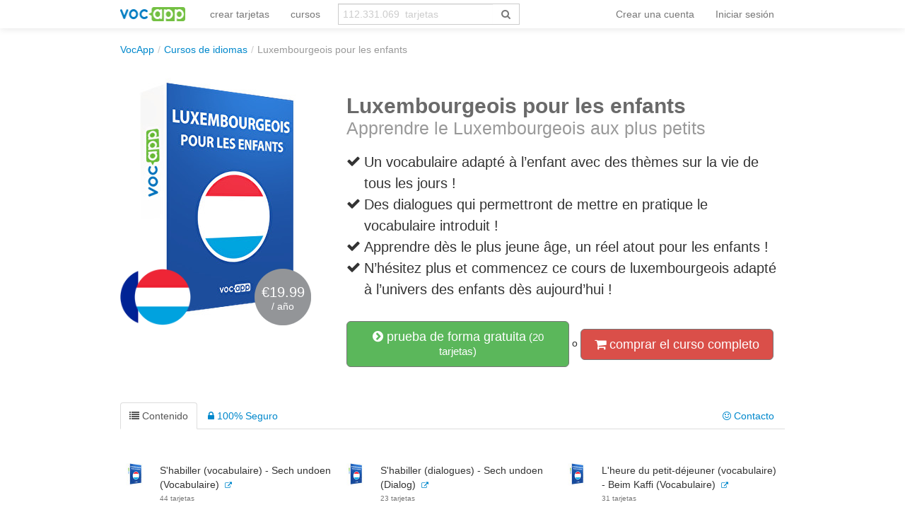

--- FILE ---
content_type: text/html; charset=UTF-8
request_url: https://vocapp.es/curso/1093-luxembourgeois-pour-les-enfants
body_size: 14016
content:
<!DOCTYPE html PUBLIC "-//W3C//DTD XHTML 1.0 Transitional//EN"
        "http://www.w3.org/TR/xhtml1/DTD/xhtml1-transitional.dtd">
<html xmlns="http://www.w3.org/1999/xhtml" xml:lang="es"
      lang="es">
<head>

    <meta http-equiv="Content-Type" content="text/html; charset=utf-8"/>
<meta name="language" content="es"/>


<link href="/manifest.json" rel="manifest"/>
<link type="image/x-icon" href="https://static.vocapp.com/docs/favicon.ico" rel="icon"/>
<link type="image/x-icon" href="https://static.vocapp.com/docs/favicon.ico" rel="shortcut icon"/>
<link href="/apple-touch-icon-144x144.png" rel="apple-touch-icon" sizes="144x144"/>
<link href="/apple-touch-icon-114x114.png" rel="apple-touch-icon" sizes="114x114"/>
<link href="/apple-touch-icon-72x72.png" rel="apple-touch-icon" sizes="72x72"/>
<link href="/apple-touch-icon.png" rel="apple-touch-icon"/>
<meta name="description" content="Apprendre le Luxembourgeois aux plus petits" />
<link rel="canonical" href="https://vocapp.es/curso/1093-luxembourgeois-pour-les-enfants" />
<link hreflang="pl" rel="alternate" href="https://fiszkoteka.pl/kurs/1093-luxembourgeois-pour-les-enfants" />
<link hreflang="en" rel="alternate" href="https://vocapp.com/course/1093-luxembourgeois-pour-les-enfants" />
<link hreflang="es" rel="alternate" href="https://vocapp.es/curso/1093-luxembourgeois-pour-les-enfants" />
<link hreflang="it" rel="alternate" href="https://vocapp.it/course/1093-luxembourgeois-pour-les-enfants" />
<link hreflang="fr" rel="alternate" href="https://vocapp.fr/course/1093-luxembourgeois-pour-les-enfants" />
<link hreflang="de" rel="alternate" href="https://vocapp.de/paket/1093-luxembourgeois-pour-les-enfants" />
<link rel="alternate" href="android-app://air.com.vocapp/https/vocapp.es/curso/1093-luxembourgeois-pour-les-enfants" />
<link rel="stylesheet" type="text/css" href="https://static.vocapp.com/assets/merged/Z0YOC7e4x127fw70yDrF.css" />
<script type="text/javascript" src="//ajax.googleapis.com/ajax/libs/jquery/1.8.3/jquery.min.js"></script>
<script type="text/javascript" src="//ajax.googleapis.com/ajax/libs/jqueryui/1.9.2/jquery-ui.min.js"></script>
<script type="text/javascript" src="https://static.vocapp.com/assets/merged/bIRf8KYYkndGgKRPLum2.js"></script>
<script type="text/javascript">
/*<![CDATA[*/
var payWidget=createPayWidget({"id":"pay","modalId":"pay","itemId":25980427,"accessUrl":"/roles/access/ajax-has-access"});var priceChanger=createPriceChanger({"next":{"month":"year","year":"month"},"text":{"day":"<b>1 día de</b> acceso","3days":"Acceso de 3 dias","week":"acceso semanal","month":"acceso mensual","quarter":"acceso trimestral","half":"acceso semestral","year":"acceso anual","2years":"acceso para dos años","forever":"acceso para siempre"},"prices":{"month":"9.99","year":"19.99"},"pricesCurrency":{"month":"€9.99","year":"€19.99"},"ids":{"month":137,"year":138},"state":"month","triggerId":"pay-summary"});;window.jsErrors=[];window.onerror=function(message,file,line){var text=message+'|'+file+'|'+line;text=text+'|'+navigator.userAgent+'|'+navigator.appCodeName+'|'+navigator.appName+'|'+navigator.appVersion+'|'+navigator.cookieEnabled+'|'+navigator.platform;text=text+'|'+document.location.host+'|'+document.location.href+'|'+document.location.pathname+'|'+document.location.search;var url='/site/js-error';var x=window.XMLHttpRequest?new XMLHttpRequest():new ActiveXObject('Microsoft.XMLHTTP');x.open('POST',url,true);x.setRequestHeader('Content-type','application/x-www-form-urlencoded');x.send('text='+text);window.jsErrors[window.jsErrors.length]=text;return false;};;Messages={translations:{"js":{"Przepisz: ":"Escribe:","Runda ":"Ronda ","Wystąpił błąd przy wczytywaniu danych!":"Se ha producido un error al cargar los datos.","Zacznij od początku":"Comienza desde el principio","Zacznij od rundy ":"Comienza desde la ronda ","Ładowanie...":"Cargando...","Poprawnie ":"Bien ","Błędnie ":"Mal ","Pozostało ":"Quedan  "," runda ":" ronda ","Dalej &raquo;":"Siguiente"," Rozumiem. Biorę się do nauki!":" Entiendo. ¡Voy a estudiar!","&laquo; Wróć":"Atrás","co chcesz zrobić?":"¿Qué quieres hacer?",". Słabiutko. W tej grze trzeba się porządnie skupić!":". Uups! Tienes que concentrarte más. ",", niezły wynik. ":", muy bien.  "," Jeszcze jedna gierka na poprawę myślenia?":"¿Quieres seguir jugando?",". Wynik rewelacyjny, albo Pan-Idealna-Pamięć-i-trochę-farta, albo Pan-Lubię-Trochę-oszukiwać...":". Resultado sensacional, o Pan-Perfect-memoria-y-poco-suerte, o-como-poco-trampa ...","Czy na pewno chcesz usunąć fiszkę z zestawu?":"¿Seguro que quieres borrar la tarjeta de la lección?","Nie może być mniej niż 1 fiszki w zestawie":"Debe haber al menos una tarjeta en la lección","Wgrywanie pliku nie powiodło się.":"El archivo no se ha cargado correctamente.","Czy chcesz automatycznie dostosować odpowiedzi i przykłady do nowego języka?":"¿Quieres adaptar automáticamente las respuestas y ejemplos para un nuevo idioma?","Zdobyte punkty: ":"Puntuación: ","Wystąpił błąd przy dostępie do lekcji!":"Se ha producido un error!"}},t:function(category,text){var translations=Messages.translations[category];if(translations&&translations.hasOwnProperty(text)&&translations[text]){return translations[text];}else{jQuery.ajax({url:'/message/message-translation/missing',type:'POST',data:{category:category,language:'es',message:text},success:function(translated){translations[text]=translated;}});return text;}}};
/*]]>*/
</script>
<title>→ Luxembourgeois pour les enfants</title>



</head>

<body style="padding-top: 60px; padding-bottom: 70px; ">
<div class="page-container">

    <script type="text/javascript">baseUrl = ""</script>

    
    <div class="container" style="background-color:white">

        <div id="flasher"></div><script type='text/javascript'>/* <![CDATA[ */var flasher = new fm.Flasher({"id":"flasher","url":"/user/user/save-value"}); ;/* ]]> */</script>
        <div class="navbar navbar-fixed-top"><div class="navbar-inner"><div class="container"><a class="btn btn-navbar" data-toggle="collapse" data-target="#yii_bootstrap_collapse_0"><span class="icon-bar"></span><span class="icon-bar"></span><span class="icon-bar"></span></a><a href="https://vocapp.es/" class="brand"><img style="height:20px;margin-right:-5px;" src="https://static.vocapp.com/assets/scaled/x20-vocapp_vocapp-logo-orig-transparent.png" alt="VocApp - aplicación de aprendizaje de vocabulario para Android y iOS" /></a><div class="nav-collapse" id="yii_bootstrap_collapse_0"><ul style="" id="id6578406054" class="nav"><li><a href="/crear-tarjetas">crear tarjetas</a></li><li><a href="/cursos">cursos</a></li></ul><form class="navbar-search search-box" action="/buscar" method="get"><div class="input-append"><input type="text" class="search-box-query form-control" name="query" autocomplete="off" autocapitalize="off" style="border-radius:0px;border-right:none" placeholder="112.331.069  tarjetas"/><span class="input-group-btn"><button type="submit" class="btn btn-default" style="height:30px; border-color:#ccc; color:#777; background-color:#fff; border-radius:0px;"><span class="fa fa-search icon icon-search"></span> </button></span></div></form><ul class="pull-right nav" id="id71799889180"><li class="divider-vertical"></li><li onclick="prepareModalRegisterOrLoginView(&#039;#login-topbar&#039;, &#039;register&#039;); $(&#039;#login-topbar&#039;).modal(&#039;show&#039;);return false;"><a href="/iniciar-session">Crear una cuenta</a></li><li onclick="prepareModalRegisterOrLoginView(&#039;#login-topbar&#039;, &#039;login&#039;); $(&#039;#login-topbar&#039;).modal(&#039;show&#039;);return false;"><a href="/iniciar-session">Iniciar sesión</a></li></ul></div></div></div></div>
        <ul xmlns:v="http://rdf.data-vocabulary.org/#" class="hidden-phone breadcrumb"><li><span typeof="v:Breadcrumb"><a href="/">VocApp</a></span><span class="divider">/</span></li><li><a href="/cursos">Cursos de idiomas</a><span class="divider">/</span></li><li class="active">Luxembourgeois pour les enfants</li></ul>
        <div id="content">
<div id="package_view">
    
    <div class="row" style="margin-top:30px;margin-bottom:50px;">
        <div class="span4" style="position: relative;">
            <img src="https://static.vocapp.com/img/E/K/R/MbT2RrX2IJvgb4EjT.jpg" alt="Luxembourgeois pour les enfants"/>
            <div class="flags"><img src="https://static.vocapp.com/img/f/V/O/mLc6U_ZZig0MLu73k.png" alt="Français"/><img class="flagsRight" src="https://static.vocapp.com/img/i/9/q/hb2Pl_Tp9RrecwvQ_.png" alt="Lëtzebuergesch"/></div>
            <div title="kolko" style="background-image: url(&#039;https://static.vocapp.com/assets/G-eLQHH8FCrawHVDd22o.png&#039;);background-position:-301px -59px;width:80px;height:80px;vertical-align: middle;overflow:hidden;display:inline-block;color:white;text-align:center;position:absolute;width:80px;height:80px;top:270px;left:190px">            <div style="font-size:20px;margin-top:23px;">€19.99</div>/ año            </div>
            <div style="clear:both;"></div>


        </div>

        <div class="span8 ">

            <div class="package-description">
                <h1>Luxembourgeois pour les enfants<br/>
    <small>Apprendre le Luxembourgeois aux plus petits</small>
</h1>

<div class="description-points">
            <div class="clearfix">
            <div style="float:left;width:25px;margin-top:4px;">
                <i class="icon-ok"></i>
            </div>
            <div style="float:left;width:590px;">
                Un vocabulaire adapté à l’enfant avec des thèmes sur la vie de tous les jours !            </div>
        </div>
                <div class="clearfix">
            <div style="float:left;width:25px;margin-top:4px;">
                <i class="icon-ok"></i>
            </div>
            <div style="float:left;width:590px;">
                Des dialogues qui permettront de mettre en pratique le vocabulaire introduit !            </div>
        </div>
                <div class="clearfix">
            <div style="float:left;width:25px;margin-top:4px;">
                <i class="icon-ok"></i>
            </div>
            <div style="float:left;width:590px;">
                Apprendre dès le plus jeune âge, un réel atout pour les enfants !            </div>
        </div>
                <div class="clearfix">
            <div style="float:left;width:25px;margin-top:4px;">
                <i class="icon-ok"></i>
            </div>
            <div style="float:left;width:590px;">
                N’hésitez plus et commencez ce cours de luxembourgeois adapté à l’univers des enfants dès aujourd’hui !            </div>
        </div>
        </div>
            </div>

            <div data-width="840" id="pay" class="modal hide fade">
    <div class="modal-header">
        <a class="close" data-dismiss="modal">&times;</a><a rel="popover" style="color:#333;float:right;margin-right:10px;margin-top:0px; cursor:pointer" data-html="true" data-title="Info rápida" data-content="&lt;ul&gt;
               &lt;li&gt;El tiempo para acceder a los cursos depende de la forma de pago. Si pagas mediante transferencia o tarjeta de crédito, tendrás acceso en &lt;b&gt;un minuto&lt;/b&gt;. Si pagas en la oficina de correos tendrás que esperar unos días.&lt;/li&gt;
               &lt;li&gt;Antes de pagar con tarjeta, tienes que aseguarte de que los datos sean correctos y de que puedas pagar online con ella.&lt;/li&gt;
               &lt;li&gt;Si tiene dudas sobre el estado de su transacción, puede escribirnos (vocapp@vocapp.com) - Será un placer ayudarle.&lt;/li&gt;
                &lt;/ul&gt;" data-placement="bottom"><strong>¿Alguna pregunta?</strong></a>
        <span style="margin-left:20px;color:#ccc">
                    <span class="qb-step1"><strong style="color:#333">Crear una cuenta</strong></span> &gt;
            <span class="qb-step2">Seleccione una forma de pago</span> &gt;
        <span>Pago</span> <span
                    class="qb-step4">&gt; <span>La confirmación del registro</span></span>
            </span>

    </div>

    <div class='modal-body' style="max-height: 500px; padding-bottom:10px;">
                    <div class='qb-step1'>
                <div id="pay-rol"><div class="login" style="display: none"><form class="span6 form-vertical" id="pay-login-form" action="/user/user/ajaxLogin" method="post">    <div>
        <a class="btn-primary btn btn-mini pull-right btn-xs ffb-login-button" href="https://vocapp.es/oauth/facebook"><span class="fa fa-facebook-sign icon icon-facebook-sign"></span><span class="fa fa-facebook-square icon icon-facebook-square"></span> iniciar sesión</a><a class="btn btn-danger btn-mini pull-right btn-xs fgp-login-button" href="https://vocapp.es/oauth/google" style="margin-right: 8px"><span class="fa fa-google-plus-sign icon icon-google-plus-sign"></span><span class="fa fa-google-plus-square icon icon-google-plus-square"></span>  iniciar sesión</a><div><h2>Iniciar sesión</h2></div><br /><div class="control-group"><input class="focus-on-me biginput" style="width: 96%;" autofocus="autofocus" placeholder="Nombre de usuario o correo electrónico" name="LoginForm[username]" id="LoginForm_username" type="text" /><span class="help-block error" id="LoginForm_username_em_" style="display: none"></span></div><div class="control-group"><input class="biginput" style="width:96%" placeholder="Contraseña" name="LoginForm[password]" id="LoginForm_password" type="password" /><span class="help-block error" id="LoginForm_password_em_" style="display: none"></span></div><button style="margin-bottom:10px; margin-top:10px;" class="btn btn-primary btn-large btn-block" type="submit" name="yt0">siguiente</button><a href="#" onclick="toggleRegisterOrLoginView(&#039;#pay-rol&#039;, &#039;register&#039;); return false;">¿No tienes la cuenta?</a><br /><a href="/recuperar-contrasena">¿Has olvidado tu contraseña?</a>    </div>
</form></div><div class="register" style="display : "><form class="span6 form-vertical" id="pay-registration-form" action="/user/user/ajaxRegistration" method="post">    <div>
        <a class="btn-primary btn btn-mini pull-right btn-xs ffb-login-button" href="https://vocapp.es/oauth/facebook"><span class="fa fa-facebook-sign icon icon-facebook-sign"></span><span class="fa fa-facebook-square icon icon-facebook-square"></span>  iniciar sesión</a><a class="btn btn-danger btn-mini pull-right btn-xs fgp-login-button" href="https://vocapp.es/oauth/google" style="margin-right: 8px"><span class="fa fa-google-plus-sign icon icon-google-plus-sign"></span><span class="fa fa-google-plus-square icon icon-google-plus-square"></span>  iniciar sesión</a><div><h2>Crear una cuenta</h2></div><br/><input name="RegistrationForm[version]" id="RegistrationForm_version" type="hidden" /><div class="control-group"><input class="focus-on-me biginput" style="width:96%" placeholder="tu dirección de correo electrónico" name="RegistrationForm[email]" id="RegistrationForm_email" type="text" maxlength="255" /><span class="help-block error" id="RegistrationForm_email_em_" style="display: none"></span></div><input name="RegistrationForm[miniForm]" id="RegistrationForm_miniForm" type="hidden" value="" /><button style="margin-bottom:10px; margin-top:10px;" class="btn btn-primary btn-large btn-block" type="submit" name="yt1">siguiente</button><a href="#" onclick="toggleRegisterOrLoginView(&#039;#pay-rol&#039;, &#039;login&#039;); return false;">¿Ya tienes una cuenta?</a><label class="checkbox" for="RegistrationForm_acceptTerms"><input id="ytRegistrationForm_acceptTerms" type="hidden" value="0" name="RegistrationForm[acceptTerms]" /><input name="RegistrationForm[acceptTerms]" id="RegistrationForm_acceptTerms" value="1" checked="checked" type="checkbox" />
Acepto las <a href="/condiciones" title="En resumen: actuamos de forma justa :)" style="font-weight: bold; color: gray" target="_blank" data-toggle="tooltip">condiciones</a> y <a href="/politica-de-privacidad" title="En resumen: Tu dirección de email es confidencial, no cederemos tus datos nunca." style="font-weight: bold; color: gray" target="_blank" data-toggle="tooltip">política de privacidad</a><span class="help-block error" id="RegistrationForm_acceptTerms_em_" style="display: none"></span></label>    </div>
</form></div></div>            </div>
        
        <div class='qb-step2' style="display: none">
            <div style="clear: both"></div>
            <div style="float: left; width: 500px;margin-left:20px;"><h2>Pagar con PayPal</h2><form target="_top" class="pay-pal-buy-now-btn" action="https://www.paypal.com/cgi-bin/webscr" method="post"><input type="hidden" value=",,25980427,137" name="custom" id="custom" /><input type="hidden" value="S99FJXHMZ5G7U" name="business" id="business" /><input type="hidden" value="GB" name="lc" id="lc" /><input type="hidden" value="Luxembourgeois pour les enfants" name="item_name" id="item_name" /><input type="hidden" value="25980427" name="item_number" id="item_number" /><input type="hidden" value="9.99" name="amount" id="amount" /><input type="hidden" value="EUR" name="currency_code" id="currency_code" /><input type="hidden" value="https://vocapp.es/payment/payPal/success" name="return" id="return" /><input type="hidden" value="https://vocapp.es/payment/payPal/cancel" name="cancel_return" id="cancel_return" /><input type="hidden" value="https://vocapp.es/payment/payPal/ipnListener" name="notify_url" id="notify_url" /><input type="hidden" name="cmd" value="_xclick" />
<input type="hidden" name="button_subtype" value="services" />
<input type="hidden" name="no_note" value="1" />
<input type="hidden" name="no_shipping" value="1" />
<input type="hidden" name="rm" value="1" />
<input type="hidden" name="bn" value="PP-BuyNowBF:btn_buynow_LG.gif:NonHosted" /><input type="image" src="https://www.paypalobjects.com/en_GB/i/btn/btn_buynow_LG.gif" name="submit" alt="PayPal – The safer, easier way to pay online." />
<img alt="" src="https://www.paypalobjects.com/pl_PL/i/scr/pixel.gif" width="1" height="1"/></form></div>        </div>

        <div class='qb-step2b' style="display: none">
            <h3>El curso ha sido comprado ya</h3>

            <div style="clear: both"></div>
            <a href="/mi-aprendizaje">Mis cursos</a>        </div>
        <div id="pay-summary" class="well span3 pull-right" style="width: 200px;margin-right:10px;"><h3 style="margin-bottom:15px;">Detalles</h3>    <div style="margin-bottom:10px;"><i class="icon-shopping-cart"></i> <b>Luxembourgeois pour les enfants</b></div>

    <div style="margin-bottom:10px;">
        <i class="icon-calendar"></i>
        <span class='period'>acceso mensual</span> <a href="#" style="float:right;margin-right: 5px; "
                                                      onclick='priceChanger.togglePeriod(); return false;'>(cambiar)</a>
    </div>


    <div style="margin-bottom:10px; display: none;">
        <span class="fa fa-user icon icon-user"></span> <span class='email'></span>
    </div>

    <hr/>
    <strong style="font-size:38px;line-height: 44px;"> <span
                class='price'>€9.99</span>*
    </strong>
    <span class="bonus" style="display:none; ">
        <span
                style="text-decoration: line-through; ">€29 </span>
    <br/><span style="font-size:10px;">*Precio garantizado hasta            <strong>18.01.2026</strong></span>
    </span>
    <hr/>

    <div style="margin-top:10px;">
        <div style="margin-bottom:10px;"><i class="icon-ok-sign"></i>
            30 días <a rel="popover" data-html="true" data-title="100% Garantía de satisfacción" data-content="SI no estás &lt;b&gt;100% satisfecho&lt;/b&gt; te &lt;b&gt;devolvemos tu dinero.&lt;/b&gt; Sin preguntas. &lt;br/&gt;&lt;br/&gt;Puedes utilizar esta garantía durante &lt;b&gt;los primeros 30 días.&lt;/b&gt; &lt;br/&gt;&lt;br/&gt;" data-placement="top">garantía</a> retorno        </div>
        <div style="margin-bottom:10px;"><i class="icon-bolt"></i>&nbsp;
            <a rel="popover" data-html="true" data-title="Implementación expreso" data-content="En el 99% de los casos (pagos online con tarjeta) la transacción se ejecuta &lt;b&gt;prácticamente de inmediato.&lt;/b&gt; &lt;br/&gt;&lt;br/&gt; En el caso de retraso te damos acceso a la versión demo, para que puedas &lt;b&gt;empezar a aprender ya&lt;/b&gt;." data-placement="top">Express</a> implementación        </div>

    </div>
</div>
        <div style="clear:both;"></div>
    </div>
<div class="modal-footer"><img style="width:90px;margin-left:20px;margin-top:2px;float:right;margin-right:40px" src="https://static.vocapp.com/assets/scaled/90x-vocapp_vocapp-logo-orig-transparent.png" alt="logo fiche" /></div></div><div class="well get-full-access" style="display:none;margin-top:20px;">
    
    <h4><i class="icon-shopping-cart"></i> Comprar el curso completo:

    </h4><br/>

    <a onclick="priceChanger.setPeriod(&#039;month&#039;); $(&#039;#pay&#039;).modal(&#039;show&#039;);return false;" class="btn btn-danger btn-large">acceso mensual (<del>€16</del> €9.99*)</a> <a onclick="priceChanger.setPeriod(&#039;year&#039;); $(&#039;#pay&#039;).modal(&#039;show&#039;);return false;" class="btn btn-danger btn-large">acceso anual (<del>€29</del> €19.99*)</a><div style="font-size:12px; margin-top:5px;">*precio garantizado18.01.2026</b></div>
    <div class="row">
        <div class="span4">
            <i class="icon-lock"></i> 30 días de Garantía - Te devolvemos el dinero<br/>
                            <i class="icon-shield"></i> Pagos seguros con PayPal <br/>
                    </div>
        <div class="span3">
            <i class="icon-time"></i> Pedido Rápido<br/>
            <br/>
        </div>
    </div>
    <br/>

</div>
<a data-toggle="modal" style="width:275px;" class="btn btn-success btn-large" href="#try"><i class="icon-chevron-sign-right"></i> prueba de forma gratuita<small> (20  tarjetas)</small></a><div data-width="420" id="try" class="modal hide fade"><div class='modal-body'>
    <a class="close" data-dismiss="modal">&times;</a>

    <div class='row' style="padding-left:20px;">

        <div id="id1835636978"><div class="login" style="display: none"><form class="span5 form-vertical" id="try-login-form" action="/user/user/ajaxLogin" method="post">    <div>
        <a class="btn-primary btn btn-mini pull-right btn-xs ffb-login-button" href="https://vocapp.es/oauth/facebook"><span class="fa fa-facebook-sign icon icon-facebook-sign"></span><span class="fa fa-facebook-square icon icon-facebook-square"></span> iniciar sesión</a><a class="btn btn-danger btn-mini pull-right btn-xs fgp-login-button" href="https://vocapp.es/oauth/google" style="margin-right: 8px"><span class="fa fa-google-plus-sign icon icon-google-plus-sign"></span><span class="fa fa-google-plus-square icon icon-google-plus-square"></span>  iniciar sesión</a><div><h2>Iniciar sesión</h2></div><br /><div class="control-group"><input class="focus-on-me biginput" style="width: 96%;" autofocus="autofocus" placeholder="Nombre de usuario o correo electrónico" name="LoginForm[username]" id="LoginForm_username" type="text" /><span class="help-block error" id="LoginForm_username_em_" style="display: none"></span></div><div class="control-group"><input class="biginput" style="width:96%" placeholder="Contraseña" name="LoginForm[password]" id="LoginForm_password" type="password" /><span class="help-block error" id="LoginForm_password_em_" style="display: none"></span></div><button style="margin-bottom:10px; margin-top:10px;" class="btn btn-primary btn-large btn-block" type="submit" name="yt2">Iniciar sesión</button><a href="#" onclick="toggleRegisterOrLoginView(&#039;#id1835636978&#039;, &#039;register&#039;); return false;">¿No tienes la cuenta?</a><br /><a href="/recuperar-contrasena">¿Has olvidado tu contraseña?</a>    </div>
</form></div><div class="register" style="display : "><form class="span5 form-vertical" id="try-registration-form" action="/user/user/ajaxRegistration" method="post">    <div>
        <a class="btn-primary btn btn-mini pull-right btn-xs ffb-login-button" href="https://vocapp.es/oauth/facebook"><span class="fa fa-facebook-sign icon icon-facebook-sign"></span><span class="fa fa-facebook-square icon icon-facebook-square"></span>  iniciar sesión</a><a class="btn btn-danger btn-mini pull-right btn-xs fgp-login-button" href="https://vocapp.es/oauth/google" style="margin-right: 8px"><span class="fa fa-google-plus-sign icon icon-google-plus-sign"></span><span class="fa fa-google-plus-square icon icon-google-plus-square"></span>  iniciar sesión</a><div><h2>Regístrate en el curso</h2></div><div><i class="icon-time"></i> Dentro de <b>60 segundos</b> empezarás a aprender :)</div><div><i class="icon-ok"></i> Completamente <b>gratis y sin compromiso.</b></div><br/><input name="RegistrationForm[version]" id="RegistrationForm_version" type="hidden" /><div class="control-group"><input class="focus-on-me biginput" style="width:96%" placeholder="tu dirección de correo electrónico" name="RegistrationForm[email]" id="RegistrationForm_email" type="text" maxlength="255" /><span class="help-block error" id="RegistrationForm_email_em_" style="display: none"></span></div><input name="RegistrationForm[miniForm]" id="RegistrationForm_miniForm" type="hidden" value="" /><button style="margin-bottom:10px; margin-top:10px;" class="btn btn-primary btn-large btn-block" type="submit" name="yt3">Crear una cuenta</button><a href="#" onclick="toggleRegisterOrLoginView(&#039;#id1835636978&#039;, &#039;login&#039;); return false;">¿Ya tienes una cuenta?</a><label class="checkbox" for="RegistrationForm_acceptTerms"><input id="ytRegistrationForm_acceptTerms" type="hidden" value="0" name="RegistrationForm[acceptTerms]" /><input name="RegistrationForm[acceptTerms]" id="RegistrationForm_acceptTerms" value="1" checked="checked" type="checkbox" />
Acepto las <a href="/condiciones" title="En resumen: actuamos de forma justa :)" style="font-weight: bold; color: gray" target="_blank" data-toggle="tooltip">condiciones</a> y <a href="/politica-de-privacidad" title="En resumen: Tu dirección de email es confidencial, no cederemos tus datos nunca." style="font-weight: bold; color: gray" target="_blank" data-toggle="tooltip">política de privacidad</a><span class="help-block error" id="RegistrationForm_acceptTerms_em_" style="display: none"></span></label>    </div>
</form></div></div>
            </div>
</div>

<div class="modal-footer"><img style="width:90px;margin-left:20px;margin-top:2px;float:right;margin-right:40px" src="https://static.vocapp.com/assets/scaled/90x-vocapp_vocapp-logo-orig-transparent.png" alt="logo fiche" /></div></div> o <a onclick="if(typeof Eventer !== &quot;undefined&quot;) {
    Eventer.trackSellerEvent(&quot;clicked buy full access&quot;,{&quot;id&quot;:1093});
}; $(&#039;.get-full-access&#039;).toggle();return false;" class="btn btn-danger btn-large" href="#"><i class="icon-shopping-cart"></i> comprar el curso completo</a>        </div>
    </div>

<div id="id31943479653"><ul id="id41714235575" class="nav nav-tabs"><li class="active"><a onclick="if(typeof Eventer !== &quot;undefined&quot;) {
    Eventer.trackSellerEvent(&quot;Changed Tab Content&quot;,{&quot;pac_id&quot;:1093});
}" data-toggle="tab" href="#id31943479653_tab_1"><i class="icon-list"></i> Contenido</a></li><li><a onclick="if(typeof Eventer !== &quot;undefined&quot;) {
    Eventer.trackSellerEvent(&quot;Changed Tab Guarantee&quot;,{&quot;pac_id&quot;:1093});
}" data-toggle="tab" href="#id31943479653_tab_2"><i class="icon-lock"></i> 100% Seguro</a></li><li class="pull-right"><a onclick="if(typeof Eventer !== &quot;undefined&quot;) {
    Eventer.trackSellerEvent(&quot;Changed Tab Contact&quot;,{&quot;pac_id&quot;:1093});
}" data-toggle="tab" href="#id31943479653_tab_3"><i class="icon-smile"></i> Contacto</a></li></ul><div class="tab-content"><div id="id31943479653_tab_1" class="tab-pane fade active in"><div id="id21646121696" class="course-content"><table class="table"><tr><td class="image"><img src="https://static.vocapp.com/img/G/r/p/FBSpJxtPtzqKDlGtN.jpg" alt="S&#039;habiller (vocabulaire) - Sech undoen (Vocabulaire)"/></td><td class="desc"><span>S&#039;habiller (vocabulaire) - Sech undoen (Vocabulaire)</span>&nbsp;&nbsp;<a href="/shabiller-vocabulaire-sech-undoen-vocabulaire-flashcards-1353085" style="font-size:10px;"><i class="icon-external-link"></i></a><br /><span class="subscriptum">44  tarjetas</span></td><td class="image"><img src="https://static.vocapp.com/img/G/r/p/FBSpJxtPtzqKDlGtN.jpg" alt="S&#039;habiller (dialogues) - Sech undoen (Dialog)"/></td><td class="desc"><span>S&#039;habiller (dialogues) - Sech undoen (Dialog)</span>&nbsp;&nbsp;<a href="/shabiller-dialogues-sech-undoen-dialog-flashcards-1353086" style="font-size:10px;"><i class="icon-external-link"></i></a><br /><span class="subscriptum">23  tarjetas</span></td><td class="image"><img src="https://static.vocapp.com/img/G/r/p/FBSpJxtPtzqKDlGtN.jpg" alt="L&#039;heure du petit-déjeuner (vocabulaire) - Beim Kaffi (Vocabulaire)"/></td><td class="desc"><span>L&#039;heure du petit-déjeuner (vocabulaire) - Beim Kaffi (Vocabulaire)</span>&nbsp;&nbsp;<a href="/lheure-du-petit-dejeuner-vocabulaire-beim-kaffi-vocabulaire-flashcards-1353087" style="font-size:10px;"><i class="icon-external-link"></i></a><br /><span class="subscriptum">31  tarjetas</span></td></tr><tr><td class="image"><img src="https://static.vocapp.com/img/G/r/p/FBSpJxtPtzqKDlGtN.jpg" alt="L&#039;heure du petit-déjeuner (dialogues) - Beim Kaffi (Dialog)"/></td><td class="desc"><span>L&#039;heure du petit-déjeuner (dialogues) - Beim Kaffi (Dialog)</span>&nbsp;&nbsp;<a href="/lheure-du-petit-dejeuner-dialogues-beim-kaffi-dialog-flashcards-1353088" style="font-size:10px;"><i class="icon-external-link"></i></a><br /><span class="subscriptum">20  tarjetas</span></td><td class="image"><img src="https://static.vocapp.com/img/G/r/p/FBSpJxtPtzqKDlGtN.jpg" alt="Avant de sortir (vocabulaire) - Éier een aus dem Haus geet (Vocabulaire)"/></td><td class="desc"><span>Avant de sortir (vocabulaire) - Éier een aus dem Haus geet (Vocabulaire)</span>&nbsp;&nbsp;<a href="/avant-de-sortir-vocabulaire-eier-een-aus-dem-haus-geet-vocabulaire-flashcards-1353089" style="font-size:10px;"><i class="icon-external-link"></i></a><br /><span class="subscriptum">27  tarjetas</span></td><td class="image"><img src="https://static.vocapp.com/img/G/r/p/FBSpJxtPtzqKDlGtN.jpg" alt="Avant de sortir (dialogues) - Éier een aus dem Haus geet (Dialog)"/></td><td class="desc"><span>Avant de sortir (dialogues) - Éier een aus dem Haus geet (Dialog)</span>&nbsp;&nbsp;<a href="/avant-de-sortir-dialogues-eier-een-aus-dem-haus-geet-dialog-flashcards-1353090" style="font-size:10px;"><i class="icon-external-link"></i></a><br /><span class="subscriptum">16  tarjetas</span></td></tr><tr><td class="image"><img src="https://static.vocapp.com/img/G/r/p/FBSpJxtPtzqKDlGtN.jpg" alt="En promenade (vocabulaire) - Spadséiergang (Vocabulaire)"/></td><td class="desc"><span>En promenade (vocabulaire) - Spadséiergang (Vocabulaire)</span>&nbsp;&nbsp;<a href="/en-promenade-vocabulaire-spadseiergang-vocabulaire-flashcards-1353091" style="font-size:10px;"><i class="icon-external-link"></i></a><br /><span class="subscriptum">26  tarjetas</span></td><td class="image"><img src="https://static.vocapp.com/img/G/r/p/FBSpJxtPtzqKDlGtN.jpg" alt="En promenade (dialogues) - Spadséiergang (Dialog)"/></td><td class="desc"><span>En promenade (dialogues) - Spadséiergang (Dialog)</span>&nbsp;&nbsp;<a href="/en-promenade-dialogues-spadseiergang-dialog-flashcards-1353092" style="font-size:10px;"><i class="icon-external-link"></i></a><br /><span class="subscriptum">13  tarjetas</span></td><td class="hidden-tr" colspan="2"><a class="hidden-tr show-more" href="#" onclick="$(&quot;.hidden-tr&quot;).toggle();if(typeof Eventer !== &quot;undefined&quot;) {
    Eventer.trackSellerEvent(&quot;show All Lessons&quot;,{&quot;id&quot;:1093});
}return false"><i class="icon-chevron-sign-right"></i> mostrar todas las lecciones (24)</a></td><td class="hidden-tr image" style="display:none"><img src="https://static.vocapp.com/img/G/r/p/FBSpJxtPtzqKDlGtN.jpg" alt="S&#039;amuser (vocabulaire) - Spaass hunn (Vocabulaire)"/></td><td class="hidden-tr desc" style="display:none"><span>S&#039;amuser (vocabulaire) - Spaass hunn (Vocabulaire)</span>&nbsp;&nbsp;<a href="/samuser-vocabulaire-spaass-hunn-vocabulaire-flashcards-1353093" style="font-size:10px;"><i class="icon-external-link"></i></a><br /><span class="subscriptum">43  tarjetas</span></td></tr><tr class="hidden-tr" style="display:none"><td class="image"><img src="https://static.vocapp.com/img/G/r/p/FBSpJxtPtzqKDlGtN.jpg" alt="S&#039;amuser (dialogues) - Spaass hunn (Dialog)"/></td><td class="desc"><span>S&#039;amuser (dialogues) - Spaass hunn (Dialog)</span>&nbsp;&nbsp;<a href="/samuser-dialogues-spaass-hunn-dialog-flashcards-1353094" style="font-size:10px;"><i class="icon-external-link"></i></a><br /><span class="subscriptum">18  tarjetas</span></td><td class="image"><img src="https://static.vocapp.com/img/G/r/p/FBSpJxtPtzqKDlGtN.jpg" alt="L&#039;heure du dîner (vocabulaire) - Owesiessen (Vocabulaire)"/></td><td class="desc"><span>L&#039;heure du dîner (vocabulaire) - Owesiessen (Vocabulaire)</span>&nbsp;&nbsp;<a href="/lheure-du-diner-vocabulaire-owesiessen-vocabulaire-flashcards-1353095" style="font-size:10px;"><i class="icon-external-link"></i></a><br /><span class="subscriptum">29  tarjetas</span></td><td class="image"><img src="https://static.vocapp.com/img/G/r/p/FBSpJxtPtzqKDlGtN.jpg" alt="L&#039;heure du dîner (dialogues) - Owesiessen (Dialog)"/></td><td class="desc"><span>L&#039;heure du dîner (dialogues) - Owesiessen (Dialog)</span>&nbsp;&nbsp;<a href="/lheure-du-diner-dialogues-owesiessen-dialog-flashcards-1353096" style="font-size:10px;"><i class="icon-external-link"></i></a><br /><span class="subscriptum">20  tarjetas</span></td></tr><tr class="hidden-tr" style="display:none"><td class="image"><img src="https://static.vocapp.com/img/G/r/p/FBSpJxtPtzqKDlGtN.jpg" alt="Faire les magasins (vocabulaire) - Akafe goen (Vocabulaire)"/></td><td class="desc"><span>Faire les magasins (vocabulaire) - Akafe goen (Vocabulaire)</span>&nbsp;&nbsp;<a href="/faire-les-magasins-vocabulaire-akafe-goen-vocabulaire-flashcards-1353097" style="font-size:10px;"><i class="icon-external-link"></i></a><br /><span class="subscriptum">30  tarjetas</span></td><td class="image"><img src="https://static.vocapp.com/img/G/r/p/FBSpJxtPtzqKDlGtN.jpg" alt="Faire les magasins (dialogues) - Akafe goen (Dialog)"/></td><td class="desc"><span>Faire les magasins (dialogues) - Akafe goen (Dialog)</span>&nbsp;&nbsp;<a href="/faire-les-magasins-dialogues-akafe-goen-dialog-flashcards-1353098" style="font-size:10px;"><i class="icon-external-link"></i></a><br /><span class="subscriptum">13  tarjetas</span></td><td class="image"><img src="https://static.vocapp.com/img/G/r/p/FBSpJxtPtzqKDlGtN.jpg" alt="Au zoo (vocabulaire) - Am Zoo (Vocabulaire)"/></td><td class="desc"><span>Au zoo (vocabulaire) - Am Zoo (Vocabulaire)</span>&nbsp;&nbsp;<a href="/au-zoo-vocabulaire-am-zoo-vocabulaire-flashcards-1353099" style="font-size:10px;"><i class="icon-external-link"></i></a><br /><span class="subscriptum">29  tarjetas</span></td></tr><tr class="hidden-tr" style="display:none"><td class="image"><img src="https://static.vocapp.com/img/G/r/p/FBSpJxtPtzqKDlGtN.jpg" alt="Au zoo (dialogues) - Am Zoo (Dialog)"/></td><td class="desc"><span>Au zoo (dialogues) - Am Zoo (Dialog)</span>&nbsp;&nbsp;<a href="/au-zoo-dialogues-am-zoo-dialog-flashcards-1353100" style="font-size:10px;"><i class="icon-external-link"></i></a><br /><span class="subscriptum">16  tarjetas</span></td><td class="image"><img src="https://static.vocapp.com/img/G/r/p/FBSpJxtPtzqKDlGtN.jpg" alt="Amis et famille (vocabulaire) - Frënn a Famill (Vocabulaire)"/></td><td class="desc"><span>Amis et famille (vocabulaire) - Frënn a Famill (Vocabulaire)</span>&nbsp;&nbsp;<a href="/amis-et-famille-vocabulaire-frenn-a-famill-vocabulaire-flashcards-1353101" style="font-size:10px;"><i class="icon-external-link"></i></a><br /><span class="subscriptum">29  tarjetas</span></td><td class="image"><img src="https://static.vocapp.com/img/G/r/p/FBSpJxtPtzqKDlGtN.jpg" alt="Amis et famille (dialogues) - Frënn a Famill (Dialog)"/></td><td class="desc"><span>Amis et famille (dialogues) - Frënn a Famill (Dialog)</span>&nbsp;&nbsp;<a href="/amis-et-famille-dialogues-frenn-a-famill-dialog-flashcards-1353102" style="font-size:10px;"><i class="icon-external-link"></i></a><br /><span class="subscriptum">15  tarjetas</span></td></tr><tr class="hidden-tr" style="display:none"><td class="image"><img src="https://static.vocapp.com/img/G/r/p/FBSpJxtPtzqKDlGtN.jpg" alt="Regarder la télé (vocabulaire) - Fernsee kucken (Vocabulaire)"/></td><td class="desc"><span>Regarder la télé (vocabulaire) - Fernsee kucken (Vocabulaire)</span>&nbsp;&nbsp;<a href="/regarder-la-tele-vocabulaire-fernsee-kucken-vocabulaire-flashcards-1353103" style="font-size:10px;"><i class="icon-external-link"></i></a><br /><span class="subscriptum">16  tarjetas</span></td><td class="image"><img src="https://static.vocapp.com/img/G/r/p/FBSpJxtPtzqKDlGtN.jpg" alt="Regarder la télé (dialogues) - Fernsee kucken (Dialog)"/></td><td class="desc"><span>Regarder la télé (dialogues) - Fernsee kucken (Dialog)</span>&nbsp;&nbsp;<a href="/regarder-la-tele-dialogues-fernsee-kucken-dialog-flashcards-1353104" style="font-size:10px;"><i class="icon-external-link"></i></a><br /><span class="subscriptum">8  tarjetas</span></td><td class="image"><img src="https://static.vocapp.com/img/G/r/p/FBSpJxtPtzqKDlGtN.jpg" alt="Dans la salle de bain (vocabulaire) - Am Buedzëmmer (Vocabulaire)"/></td><td class="desc"><span>Dans la salle de bain (vocabulaire) - Am Buedzëmmer (Vocabulaire)</span>&nbsp;&nbsp;<a href="/dans-la-salle-de-bain-vocabulaire-am-buedzemmer-vocabulaire-flashcards-1353105" style="font-size:10px;"><i class="icon-external-link"></i></a><br /><span class="subscriptum">50  tarjetas</span></td></tr><tr class="hidden-tr" style="display:none"><td class="image"><img src="https://static.vocapp.com/img/G/r/p/FBSpJxtPtzqKDlGtN.jpg" alt="Dans la salle de bain (dialogues) - Am Buedzëmmer (Dialog)"/></td><td class="desc"><span>Dans la salle de bain (dialogues) - Am Buedzëmmer (Dialog)</span>&nbsp;&nbsp;<a href="/dans-la-salle-de-bain-dialogues-am-buedzemmer-dialog-flashcards-1353106" style="font-size:10px;"><i class="icon-external-link"></i></a><br /><span class="subscriptum">13  tarjetas</span></td><td class="image"><img src="https://static.vocapp.com/img/G/r/p/FBSpJxtPtzqKDlGtN.jpg" alt="L&#039;heure du coucher (vocabulaire) - Zäit gutt Nuecht ze soen (Vocabulary)"/></td><td class="desc"><span>L&#039;heure du coucher (vocabulaire) - Zäit gutt Nuecht ze soen (Vocabulary)</span>&nbsp;&nbsp;<a href="/lheure-du-coucher-vocabulaire-zait-gutt-nuecht-ze-soen-vocabulary-flashcards-1353107" style="font-size:10px;"><i class="icon-external-link"></i></a><br /><span class="subscriptum">25  tarjetas</span></td><td class="image"><img src="https://static.vocapp.com/img/G/r/p/FBSpJxtPtzqKDlGtN.jpg" alt="L&#039;heure du coucher (dialogues) - Zäit gutt Nuecht ze soen (Dialog)"/></td><td class="desc"><span>L&#039;heure du coucher (dialogues) - Zäit gutt Nuecht ze soen (Dialog)</span>&nbsp;&nbsp;<a href="/lheure-du-coucher-dialogues-zait-gutt-nuecht-ze-soen-dialog-flashcards-1353108" style="font-size:10px;"><i class="icon-external-link"></i></a><br /><span class="subscriptum">10  tarjetas</span></td></tr></table></div></div><div id="id31943479653_tab_2" class="tab-pane fade"><p><b>Tu satisfacción total o te devolvemos el dinero.</b>
</p>

Todos los cursos constan de una garantía de devolución del 100% del precio pagado.<br/>
Para utilizar la garantía no se requiere presentar ningún tipo de justificación.<br/>
Se puede utilizar esta garantía durante 30 días a contar desde la fecha de compra.<br/>
El dinero se devolverá mediante transferencia bancaria en la misma cuenta utilizada para la compra, <br/>
en un plazo máximo de 30 días a partir de la recepción de solicitud de uso de la garantía de devolución. <br/>
La solicitud de uso de la garantía de devolución se puede realizar vía correo ordinario, o mediante correo electrónico.
<br/><br/>

<b><i style="font-size:18px;">Marcin Młodzki</i></b>,
<span style="font-size:15px;">vicepresidente</span><br/>
<small>(Varsovia, a 1 de octubre de 2018)</small>
<br/><br/>
<p><b>VocApp Sp. z o.o.</b> <br/> ul. Mielczarskiego 8/58 | 02-798 Warszawa<br/>
    <br/>
    TAX NUMBER: PL 951 245 79 19 </p>
</div><div id="id31943479653_tab_3" class="tab-pane fade"><span style="font-size:16px;">vocapp@vocapp.com</span><br/>

<br/>
<br/>
<h2>Dirección</h2>
VocApp Sp. z o.o.<br/>
ul. Mielczarskiego 8/58<br/>
02-798 Warszawa<br/><br/>
NIP: 951 245 79 19<br/>
REGON: 369727696<br/>
</div></div></div><div class="well row threeInRow">Otros cursos<br /><br /><a class="col-sm-6 col-xs-12" href="/curso/1095-vocabulaire-de-la-cuisine-en-luxembourgeois">Vocabulaire de la cuisine en luxembourgeois</a><a class="col-sm-6 col-xs-12" href="/curso/1093-luxembourgeois-pour-les-enfants">Luxembourgeois pour les enfants</a><a class="col-sm-6 col-xs-12" href="/curso/1092-top-300-adjectifs-et-adverbes-luxembourgeois">Top 300 adjectifs et adverbes luxembourgeois</a></div>
    <div style="margin-bottom:50px;">
            </div>

    <div style="margin-bottom:50px;">
            </div>

    <hr/>

</div>

</div>

        <div class="clear"></div>

        <hr style="margin:20px 0"/>

        
<div class="vocapp-footer">
    <div class="container ">
        <div class="row">
            <div class="span4">
                <h5>VocApp Flashcards</h5>
                &copy; Copyright 2026 VocApp
                <br/><br/>
                02-798 Mielczarskiego 8/58 <br/>
                Warsaw, Poland (EU)<br/><br/>

                <div class="social-network" style="font-size:20px;"><a href="https://www.facebook.com/VocAppLanguages"><span class="fa fa-facebook-sign icon icon-facebook-sign"></span></a>&nbsp; <a href="https://www.twitter.com/vocappcom"><span class="fa fa-twitter icon icon-twitter"></span></a>&nbsp; <a href="https://www.youtube.com/channel/UCkG_2XWygNkvkfi3vHOII5g"><span class="fa fa-youtube-play icon icon-youtube-play"></span></a>&nbsp; <a href="https://plus.google.com/+Vocapp/posts"><span class="fa fa-google-plus icon icon-google-plus"></span></a>&nbsp; <a href="http://blog.vocapp.com/feed/"><span class="fa fa-rss icon icon-rss"></span></a>&nbsp; </div>            </div>

            <div class="span2">
                <h5>Aplicaciones</h5>

                <a href="https://play.google.com/store/apps/details?id=air.com.vocapp&amp;hl=pl&amp;referrer=utm_source%3Dbadge_link%26utm_medium%3Dfooter"><i class="icon-android"></i> tarjetas para Android</a> <br/>                 <a href="https://itunes.apple.com/us/app/vocapp-flashcards/id902408172?mt=8&amp;utm_source=fiszkoteka.pl&amp;utm_medium=badge_link&amp;utm_campaign=footer"><i class="icon-apple"></i> tarjetas para iOS</a>                            </div>

            <div class="span2">
                <h5>Acerca de Nosotros</h5>
                <a href="/acerca-de-nosotros">nuestro equipo</a><br/>
                                <a href="http://blog.vocapp.com">blog</a><br/>            </div>

            <div class="span2">
                <h5>Contacto</h5>
                <a href="/contacto">contáctanos</a><br/>                 
                                <h5>Ayuda</h5>
                <a href="/faq">Preguntas frecuentes</a>            </div>

            <div class="span2">
                <h5>Reglamento</h5>
                <a href="/garantia">100% Garantía</a> <br/> <a href="/politica-de-privacidad">política de privacidad</a><br/><a href="/condiciones">condiciones</a> <br/> 
                <div class="hidden-phone">
                    <h5>Más</h5>
                    <a href="/buscar?sort=1">tarjetas nuevas</a><br/><a href="/catalogo">catálogo</a><br/>                </div>
            </div>
        </div>
    </div>
</div>


<div class="container">
    <div class="row">
        <div class="span12" style="text-align: center;">
            <a href="/ncbir"><img src="https://static.vocapp.com/images/fiszkoteka-ncbir.png" alt="memotarjetas" /></a>        </div>
    </div>
</div>
    </div>

    <div data-width="420" id="login-topbar" class="modal hide fade"><div class="modal-header">&nbsp;<a class="close" data-dismiss="modal">&times;</a></div><div class="modal-body">
<div class="container-fluid">
    <div class="row-fluid">
        <div id="id81145304700"><div class="login" style="display: "><form class="span12 form-vertical" id="login-topbar-login-form" action="/user/user/ajaxLogin" method="post">    <div>
        <a class="btn-primary btn btn-mini pull-right btn-xs ffb-login-button" href="https://vocapp.es/oauth/facebook"><span class="fa fa-facebook-sign icon icon-facebook-sign"></span><span class="fa fa-facebook-square icon icon-facebook-square"></span> iniciar sesión</a><a class="btn btn-danger btn-mini pull-right btn-xs fgp-login-button" href="https://vocapp.es/oauth/google" style="margin-right: 8px"><span class="fa fa-google-plus-sign icon icon-google-plus-sign"></span><span class="fa fa-google-plus-square icon icon-google-plus-square"></span>  iniciar sesión</a><div><h2>Iniciar sesión</h2></div><br /><div class="control-group"><input class="focus-on-me biginput" style="width: 96%;" autofocus="autofocus" placeholder="Nombre de usuario o correo electrónico" name="LoginForm[username]" id="LoginForm_username" type="text" /><span class="help-block error" id="LoginForm_username_em_" style="display: none"></span></div><div class="control-group"><input class="biginput" style="width:96%" placeholder="Contraseña" name="LoginForm[password]" id="LoginForm_password" type="password" /><span class="help-block error" id="LoginForm_password_em_" style="display: none"></span></div><button style="margin-bottom:10px; margin-top:10px;" class="btn btn-primary btn-large btn-block" type="submit" name="yt4">Iniciar sesión</button><a href="#" onclick="toggleRegisterOrLoginView(&#039;#id81145304700&#039;, &#039;register&#039;); return false;">¿No tienes la cuenta?</a><br /><a href="/recuperar-contrasena">¿Has olvidado tu contraseña?</a>    </div>
</form></div><div class="register" style="display : none"><form class="span12 form-vertical" id="login-topbar-registration-form" action="/user/user/ajaxRegistration" method="post">    <div>
        <a class="btn-primary btn btn-mini pull-right btn-xs ffb-login-button" href="https://vocapp.es/oauth/facebook"><span class="fa fa-facebook-sign icon icon-facebook-sign"></span><span class="fa fa-facebook-square icon icon-facebook-square"></span>  iniciar sesión</a><a class="btn btn-danger btn-mini pull-right btn-xs fgp-login-button" href="https://vocapp.es/oauth/google" style="margin-right: 8px"><span class="fa fa-google-plus-sign icon icon-google-plus-sign"></span><span class="fa fa-google-plus-square icon icon-google-plus-square"></span>  iniciar sesión</a><div><h2>Crear una cuenta</h2></div><div><i class='icon-gift'></i> curso gratis para un buen comienzo :)</div><div><i class='icon-ok'></i> Sin coste. Sin compromiso. Sin correo basura.</div><br/><br/><input name="RegistrationForm[version]" id="RegistrationForm_version" type="hidden" /><div class="control-group"><input class="focus-on-me biginput" style="width:96%" placeholder="tu dirección de correo electrónico" name="RegistrationForm[email]" id="RegistrationForm_email" type="text" maxlength="255" /><span class="help-block error" id="RegistrationForm_email_em_" style="display: none"></span></div><input name="RegistrationForm[miniForm]" id="RegistrationForm_miniForm" type="hidden" value="" /><button style="margin-bottom:10px; margin-top:10px;" class="btn btn-primary btn-large btn-block" type="submit" name="yt5">Crear una cuenta</button><a href="#" onclick="toggleRegisterOrLoginView(&#039;#id81145304700&#039;, &#039;login&#039;); return false;">¿Ya tienes una cuenta?</a><label class="checkbox" for="RegistrationForm_acceptTerms"><input id="ytRegistrationForm_acceptTerms" type="hidden" value="0" name="RegistrationForm[acceptTerms]" /><input name="RegistrationForm[acceptTerms]" id="RegistrationForm_acceptTerms" value="1" checked="checked" type="checkbox" />
Acepto las <a href="/condiciones" title="En resumen: actuamos de forma justa :)" style="font-weight: bold; color: gray" target="_blank" data-toggle="tooltip">condiciones</a> y <a href="/politica-de-privacidad" title="En resumen: Tu dirección de email es confidencial, no cederemos tus datos nunca." style="font-weight: bold; color: gray" target="_blank" data-toggle="tooltip">política de privacidad</a><span class="help-block error" id="RegistrationForm_acceptTerms_em_" style="display: none"></span></label>    </div>
</form></div></div>    </div>
</div>

</div><div class="modal-footer"><img class="footer-logo pull-right" src="https://static.vocapp.com/images/vocapp/vocapp-logo-orig-transparent.png" alt="logo fiche" /></div></div>

</div>
<script type="text/javascript">
/*<![CDATA[*/
(function(i,s,o,g,r,a,m){i['GoogleAnalyticsObject']=r;i[r]=i[r]||function(){(i[r].q=i[r].q||[]).push(arguments)},i[r].l=1*new Date();a=s.createElement(o),m=s.getElementsByTagName(o)[0];a.async=1;a.src=g;m.parentNode.insertBefore(a,m)})(window,document,'script','https://www.google-analytics.com/analytics.js','ga');ga("create","UA-660430-36","auto");ga("send","pageview");
jQuery(function($) {
jQuery('body').tooltip({'selector':'a[rel=tooltip]'});;jQuery('body').popover({'trigger':'hover','html':'true','selector':'a[rel=popover]'});;$('#pay-summary').bind('priceChanged',function(event,ids,prev,state,prices){(function(ids,prev,state,prices){$('form.buy-button').each(function(index,elt){var action=elt.action.replace('api_price_id='.concat(ids[prev]),'api_price_id='.concat(ids[state]));$(elt).attr('action',action);});$('.pay-pal-buy-now-btn').payPalBuyNowButton().payPalBuyNowButton('updatePrice',ids[state],prices[state]);})(ids,prev,state,prices);});$('#pay').on('viewLogin',function(){$('#pay span.qb-step4').hide();});$('#pay').on('viewRegistration',function(){$('#pay span.qb-step4').show();});;$('#pay-registration-form,#pay-login-form').on('success',function(event,form,data){payWidget.onSuccessfulAuthentication("pay",event,form,data);});$('#pay-registration-form,#pay-login-form').on('success',function(event){if(typeof Eventer!="undefined"){Eventer.startLookingAtPayWidget();};});;jQuery('#pay-login-form').yiiactiveform({'validationUrl':'/user/user/ajaxValidateLogin','validateOnSubmit':true,'afterValidate':afterValidate,'validateOnChange':false,'attributes':[{'id':'LoginForm_username','inputID':'LoginForm_username','errorID':'LoginForm_username_em_','model':'LoginForm','name':'LoginForm[username]','enableAjaxValidation':true,'inputContainer':'div.control-group'},{'id':'LoginForm_password','inputID':'LoginForm_password','errorID':'LoginForm_password_em_','model':'LoginForm','name':'LoginForm[password]','enableAjaxValidation':true,'inputContainer':'div.control-group'}],'errorCss':'error'});;jQuery('#pay-registration-form').yiiactiveform({'validationUrl':'/user/user/ajaxValidateRegistration','validateOnSubmit':true,'afterValidate':afterValidate,'validateOnChange':false,'attributes':[{'id':'RegistrationForm_email','inputID':'RegistrationForm_email','errorID':'RegistrationForm_email_em_','model':'RegistrationForm','name':'RegistrationForm[email]','enableAjaxValidation':true,'inputContainer':'div.control-group'},{'id':'RegistrationForm_acceptTerms','inputID':'RegistrationForm_acceptTerms','errorID':'RegistrationForm_acceptTerms_em_','model':'RegistrationForm','name':'RegistrationForm[acceptTerms]','enableAjaxValidation':true,'inputContainer':'div.control-group'}],'errorCss':'error'});;jQuery('#pay').modal({'backdrop':'dynamic','show':false});;jQuery('#pay').on('shown',function(event){});;jQuery('#pay').on('hide',function(event){if(typeof Eventer!="undefined"){Eventer.stopLookingAtPayWidget();};});;$('#try-registration-form,#try-login-form').on('success',function(event,form,data){$.ajax({url:'https://vocapp.es/stuff/folder/joinCourse?id=1093',success:function(){window.location.replace(data['redirectUrl']);}});});;jQuery('#try-login-form').yiiactiveform({'validationUrl':'/user/user/ajaxValidateLogin','validateOnSubmit':true,'afterValidate':afterValidate,'validateOnChange':false,'attributes':[{'id':'LoginForm_username','inputID':'LoginForm_username','errorID':'LoginForm_username_em_','model':'LoginForm','name':'LoginForm[username]','enableAjaxValidation':true,'inputContainer':'div.control-group'},{'id':'LoginForm_password','inputID':'LoginForm_password','errorID':'LoginForm_password_em_','model':'LoginForm','name':'LoginForm[password]','enableAjaxValidation':true,'inputContainer':'div.control-group'}],'errorCss':'error'});;jQuery('#try-registration-form').yiiactiveform({'validationUrl':'/user/user/ajaxValidateRegistration','validateOnSubmit':true,'afterValidate':afterValidate,'validateOnChange':false,'attributes':[{'id':'RegistrationForm_email','inputID':'RegistrationForm_email','errorID':'RegistrationForm_email_em_','model':'RegistrationForm','name':'RegistrationForm[email]','enableAjaxValidation':true,'inputContainer':'div.control-group'},{'id':'RegistrationForm_acceptTerms','inputID':'RegistrationForm_acceptTerms','errorID':'RegistrationForm_acceptTerms_em_','model':'RegistrationForm','name':'RegistrationForm[acceptTerms]','enableAjaxValidation':true,'inputContainer':'div.control-group'}],'errorCss':'error'});;jQuery('#try').modal({'show':false});;jQuery('#id31943479653').tab('show');;$.post('/a/r',{url:document.URL,referrer:document.referrer});;Eventer.init();;jQuery('#yii_bootstrap_collapse_0').collapse({'parent':false,'toggle':false});;$('#login-topbar-registration-form,#login-topbar-login-form').on('success',function(event,form,data){window.location.replace(data["redirectUrl"]);});;jQuery('#login-topbar-login-form').yiiactiveform({'validationUrl':'/user/user/ajaxValidateLogin','validateOnSubmit':true,'afterValidate':afterValidate,'validateOnChange':false,'attributes':[{'id':'LoginForm_username','inputID':'LoginForm_username','errorID':'LoginForm_username_em_','model':'LoginForm','name':'LoginForm[username]','enableAjaxValidation':true,'inputContainer':'div.control-group'},{'id':'LoginForm_password','inputID':'LoginForm_password','errorID':'LoginForm_password_em_','model':'LoginForm','name':'LoginForm[password]','enableAjaxValidation':true,'inputContainer':'div.control-group'}],'errorCss':'error'});;jQuery('#login-topbar-registration-form').yiiactiveform({'validationUrl':'/user/user/ajaxValidateRegistration','validateOnSubmit':true,'afterValidate':afterValidate,'validateOnChange':false,'attributes':[{'id':'RegistrationForm_email','inputID':'RegistrationForm_email','errorID':'RegistrationForm_email_em_','model':'RegistrationForm','name':'RegistrationForm[email]','enableAjaxValidation':true,'inputContainer':'div.control-group'},{'id':'RegistrationForm_acceptTerms','inputID':'RegistrationForm_acceptTerms','errorID':'RegistrationForm_acceptTerms_em_','model':'RegistrationForm','name':'RegistrationForm[acceptTerms]','enableAjaxValidation':true,'inputContainer':'div.control-group'}],'errorCss':'error'});;jQuery('#login-topbar').modal({'show':false});
});
/*]]>*/
</script>
</body>
</html>
